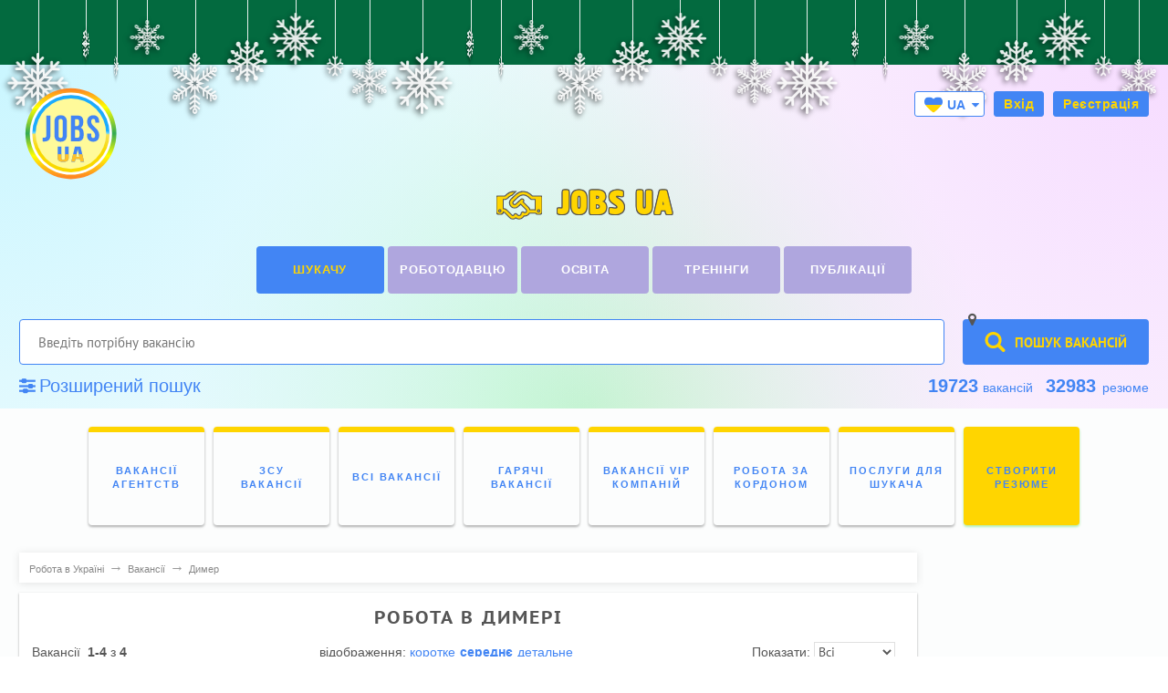

--- FILE ---
content_type: text/html; charset=utf-8
request_url: https://www.google.com/recaptcha/api2/aframe
body_size: 266
content:
<!DOCTYPE HTML><html><head><meta http-equiv="content-type" content="text/html; charset=UTF-8"></head><body><script nonce="syJ6cLMXh-L0PJPsKIZSDw">/** Anti-fraud and anti-abuse applications only. See google.com/recaptcha */ try{var clients={'sodar':'https://pagead2.googlesyndication.com/pagead/sodar?'};window.addEventListener("message",function(a){try{if(a.source===window.parent){var b=JSON.parse(a.data);var c=clients[b['id']];if(c){var d=document.createElement('img');d.src=c+b['params']+'&rc='+(localStorage.getItem("rc::a")?sessionStorage.getItem("rc::b"):"");window.document.body.appendChild(d);sessionStorage.setItem("rc::e",parseInt(sessionStorage.getItem("rc::e")||0)+1);localStorage.setItem("rc::h",'1768976610870');}}}catch(b){}});window.parent.postMessage("_grecaptcha_ready", "*");}catch(b){}</script></body></html>

--- FILE ---
content_type: application/javascript; charset=utf-8
request_url: https://jobs.ua/informer/linker?rand=0.8724755170798753&rp_view=ver
body_size: 622
content:

        var inf = document.getElementById('informer_linker');
        inf.innerHTML = '<style>.n_informer_linker {padding: 10px;padding-top: 0;position: relative;line-height: 1;font-size: 15px;font-family: Tahoma, Arial, sans-serif;margin-bottom: 20px;border-bottom: 1px dotted #dedede;}.n_informer_linker .single_n_item {padding: 5px;}.n_informer_linker .single_n_item .n_new_title {text-decoration: none;color: #1967D0;font-size: 15px;line-height: 1.2;max-height: 44px;overflow: hidden;}.n_informer_linker .single_n_item.horizontal {display: inline-block;}</style><div class="n_informer_linker"><div class="single_n_item"><a class="n_new_title" href="https://jobs.ua/vacancy/search">робота пошук</a></div><div class="single_n_item"><a class="n_new_title" href="https://jobs.ua/resume/kiev/cv-диспетчер">диспетчер резюме київ</a></div><div class="single_n_item"><a class="n_new_title" href="https://jobs.ua/resume/cv-механік">резюме механіка</a></div><div class="single_n_item"><a class="n_new_title" href="https://jobs.ua/rus/vacancy/rabota-мастер-маникюра">работа мастер маникюра</a></div><div class="single_n_item"><a class="n_new_title" href="https://jobs.ua/rus/vacancy/kiev/rabota-инженер">ищу работу инженером киев</a></div><div class="single_n_item"><a class="n_new_title" href="https://jobs.ua/vacancy/poltava">знайти роботу в полтаві</a></div><div class="single_n_item"><a class="n_new_title" href="https://jobs.ua/rus/vacancy/search">сайты по работе украина</a></div><div class="single_n_item"><a class="n_new_title" href="https://jobs.ua/rus/resume/cv-плотник">резюме плотника</a></div><div class="single_n_item"><a class="n_new_title" href="https://jobs.ua/resume/kiev/cv-логіст">резюме логіст київ</a></div><div class="single_n_item"><a class="n_new_title" href="http://arendazala.com.ua/kiev.html">конференц сервис в киеве</a></div></div>';
        